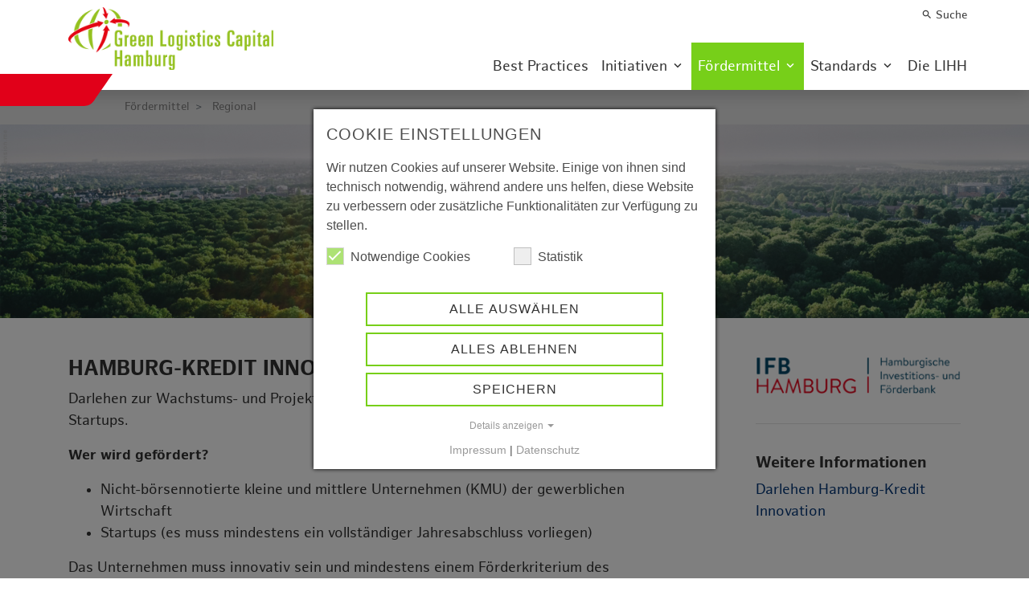

--- FILE ---
content_type: text/html; charset=utf-8
request_url: https://www.greenlogisticscapital.hamburg/foerdermittel/regional/hamburg-kredit-innovation
body_size: 6306
content:
<!DOCTYPE html>
<html lang="en-US">
<head>

<meta charset="utf-8">
<!-- 
	This website is powered by TYPO3 - inspiring people to share!
	TYPO3 is a free open source Content Management Framework initially created by Kasper Skaarhoj and licensed under GNU/GPL.
	TYPO3 is copyright 1998-2026 of Kasper Skaarhoj. Extensions are copyright of their respective owners.
	Information and contribution at https://typo3.org/
-->



<title>Hamburg-Kredit Innovation | Logistik-Initiative Hamburg</title>
<meta http-equiv="x-ua-compatible" content="IE=edge" />
<meta name="generator" content="TYPO3 CMS" />
<meta name="viewport" content="width=device-width, initial-scale=1, shrink-to-fit=no" />
<meta name="robots" content="index, follow" />
<meta name="twitter:card" content="summary" />
<meta name="format-detection" content="telephone=no" />


<link rel="stylesheet" type="text/css" href="/typo3temp/assets/compressed/merged-c03116e22f759d17cf968811bb756995-447186d953573e905ee3e4848143ecbd.css.gzip?1756285599" media="all">




<script src="/typo3temp/assets/compressed/merged-088c2ffda4dce98af4b2f2c19b86ac29-a647633c461708d14e379c9869d7a639.js.gzip?1756287526" type="text/javascript"></script>
<script src="/typo3temp/assets/compressed/customCkeditor-9eb2d4df947090a25479866756f47eb9.js.gzip?1593097852" type="text/javascript" defer="defer"></script>
<script src="/typo3temp/assets/compressed/ckeditor-0318c8b0b2a7a7fb9f039bcfd4805ede.js.gzip?1593097094" type="text/javascript" defer="defer"></script>
<script src="/typo3temp/assets/compressed/script-232bc934ee5176245b0efb06fad9e392.js.gzip?1593440080" type="text/javascript" defer="defer"></script>



<link rel="icon" type="image/png" href="/typo3conf/sites/greenlogisticscapital/images/favicon.ico" />
<link rel="canonical" href="https://www.greenlogisticscapital.hamburg/foerdermittel/regional/hamburg-kredit-innovation"/>


<script data-ignore="1">const cookieConsentConfiguration = JSON.parse('{"cookieName":"cookie_consent","expiryDays":365,"hideOnInit":false,"pushConsentToTagManager":false,"lazyloading":false,"lazyloadingTimeout":120,"containerId":"cookie-consent"}');</script>
</head>
<body id="p651" class="d-flex flex-column min-vh-100">


	<header class="fixed-top bg-white shadow">
		<div class="container">
			<div class="row">
				<div class="col-5 col-lg-3 col-xxl-3 d-flex pt-2 pb-4 py-xxxl-0 align-items-center">
					
<div id="logo">
	<a href="/">
		<img class="img-fluid" src="/typo3conf/sites/greenlogisticscapital/images/logo_greenlogisticscapital.png" />
	</a>
</div>

				</div>

				<div class="col-7 col-lg-9 col-xxl-9 d-flex d-xl-block justify-content-end align-items-center">
					<div class="d-none d-xl-flex justify-content-end mb-3">
						
<div id="menuHeader">
	<ul class="nav mx-n3">
		<li class="nav-item">
			<a class="nav-link" href="/suche">
				<i class="material-icons align-top pr-1">search</i>Suche
			</a>
		</li>
	</ul>
</div>

					</div>

					
<div id="toggleMenu" class="btn btn-primary rounded-circle btn-lg d-xl-none" data-toggle="collapse">
	<button class="hamburger hamburger--3dx" type="button">
	  	<span class="hamburger-box">
	 			<span class="hamburger-inner"></span>
	  	</span>
	</button>
</div>

<nav class="navbar navbar-expand-xl p-0 m-0">
	<div class="collapse navbar-collapse justify-content-end" id="navbarNav">

		<div id="menuMain">
			<ul class="nav mx-n3">
				
					
							<li class="nav-item">
								<a href="/best-practices" class="nav-link py-3">Best Practices</a>
							</li>
						
				
					
							<li class="nav-item dropdown">
								<a href="/initiativen/regional" class="nav-link py-3 dropdown-toggle" data-display="static">Initiativen</a>

								<ul class="dropdown-menu shadow px-0 pt-5 pb-0 mt-0">

									
										
												<li>
													<a href="/initiativen/regional" class="dropdown-item px-3 py-2">Regional</a>
												</li>
											
									
										
												<li>
													<a href="/initiativen/national" class="dropdown-item px-3 py-2">National</a>
												</li>
											
									
										
												<li>
													<a href="/initiativen/international" class="dropdown-item px-3 py-2">International</a>
												</li>
											
									

								</ul>
							</li>
						
				
					
							<li class="nav-item dropdown active">
								<a href="/foerdermittel/regional" class="nav-link py-3 dropdown-toggle" data-display="static">Fördermittel</a>

								<ul class="dropdown-menu shadow px-0 pt-5 pb-0 mt-0">

									
										
												<li>
													<a href="/foerdermittel/regional" class="dropdown-item px-3 py-2">Regional</a>
												</li>
											
									
										
												<li>
													<a href="/foerdermittel/national" class="dropdown-item px-3 py-2">National</a>
												</li>
											
									
										
												<li>
													<a href="/foerdermittel/international" class="dropdown-item px-3 py-2">International</a>
												</li>
											
									

								</ul>
							</li>
						
				
					
							<li class="nav-item dropdown">
								<a href="/standards/umwelt-und-energie" class="nav-link py-3 dropdown-toggle" data-display="static">Standards</a>

								<ul class="dropdown-menu shadow px-0 pt-5 pb-0 mt-0 dropdown-menu-lg-right">

									
										
												<li>
													<a href="/standards/umwelt-und-energie" class="dropdown-item px-3 py-2">Umwelt und Energie</a>
												</li>
											
									
										
												<li>
													<a href="/standards/corporate-governance" class="dropdown-item px-3 py-2">Corporate Governance</a>
												</li>
											
									
										
												<li>
													<a href="/standards/mensch-arbeit-soziales" class="dropdown-item px-3 py-2">Mensch, Arbeit &amp; Soziales</a>
												</li>
											
									

								</ul>
							</li>
						
				
					
							<li class="nav-item">
								<a href="/die-lihh" class="nav-link py-3">Die LIHH</a>
							</li>
						
				
			</ul>
		</div>
		<nav id="menuMainPhone">
			<ul>
				
					
							<li class="">
								<a href="/best-practices">Best Practices</a>
							</li>
						
				
					
							<li class="">
								<a href="/initiativen/regional">Initiativen</a>

								<ul>

									
										
												<li class="">
													<a href="/initiativen/regional">Regional</a>
												</li>
											
									
										
												<li class="">
													<a href="/initiativen/national">National</a>
												</li>
											
									
										
												<li class="">
													<a href="/initiativen/international">International</a>
												</li>
											
									

								</ul>
							</li>
						
				
					
							<li class="mm-selected">
								<a href="/foerdermittel/regional">Fördermittel</a>

								<ul>

									
										
												<li class="mm-selected">
													<a href="/foerdermittel/regional">Regional</a>
												</li>
											
									
										
												<li class="">
													<a href="/foerdermittel/national">National</a>
												</li>
											
									
										
												<li class="">
													<a href="/foerdermittel/international">International</a>
												</li>
											
									

								</ul>
							</li>
						
				
					
							<li class="">
								<a href="/standards/umwelt-und-energie">Standards</a>

								<ul>

									
										
												<li class="">
													<a href="/standards/umwelt-und-energie">Umwelt und Energie</a>
												</li>
											
									
										
												<li class="">
													<a href="/standards/corporate-governance">Corporate Governance</a>
												</li>
											
									
										
												<li class="">
													<a href="/standards/mensch-arbeit-soziales">Mensch, Arbeit &amp; Soziales</a>
												</li>
											
									

								</ul>
							</li>
						
				
					
							<li class="">
								<a href="/die-lihh">Die LIHH</a>
							</li>
						
				
			</ul>
		</nav>

	</div>
</nav>


				</div>
			</div>
		</div>
	</header>
	<div id="sidebar">
		

		

	</div>

	<div id="sidebarPhone" class="dl-lg-none">

	</div>

	<main>
		<!--TYPO3SEARCH_begin-->
		

	<div id="breadcrumb" class="bg-dark d-none d-md-block">
		<nav class="container">
			<ol class="breadcrumb bg-transparent px-0 m-0">
				
					<li class="breadcrumb-item">
						
								<a href="/foerdermittel/regional">Fördermittel</a>
							
					</li>
				
					<li class="breadcrumb-item">
						
								Regional
							
					</li>
				
			</ol>
		</nav>
	</div>



		<div class="position-relative">
			
					
	<div id="headimage" class="center-crop-img">
		
				
						



	
	
	

	

	

	<div class="d-inline-block align-top position-relative overflow-hidden mw-100">
		<div class="placeholder" style="width: 1920px; padding-bottom: 18.802083333333%"></div>

		<img
			src="/typo3conf/sites/default/images/blank.gif"
			alt="Nachhaltigkeit"
			title=""
			class="img-fluid position-absolute lazyload"
			width="1920px"
			style="top: 0;"
			data-sizes="auto"
			data-expand="250"
			data-src="/fileadmin/user_upload/header/Nachhaltigkeit.png"
			data-srcset="/fileadmin/_processed_/e/6/csm_Nachhaltigkeit_b4f0b1607d.png 540w,/fileadmin/_processed_/e/6/csm_Nachhaltigkeit_43b83934f8.png 960w,/fileadmin/_processed_/e/6/csm_Nachhaltigkeit_265b64a34b.png 1140w,/fileadmin/_processed_/e/6/csm_Nachhaltigkeit_5137d8338d.png 1560w,/fileadmin/user_upload/header/Nachhaltigkeit.png 1920w"
		/>

		<noscript>
			<img src="/fileadmin/user_upload/header/Nachhaltigkeit.png" title="" alt="Nachhaltigkeit" />
		</noscript>
	</div>

	





					
			
	</div>	

				

			
				<div id="headline" class="position-absolute top-0 w-100 h-100 d-flex flex-column justify-content-center text-center align-items-center">
					
<div id="c3077" class="frame frame-default frame-type-header frame-layout-0"><header><h2 class="">
				Fördermittel - Regional
			</h2></header></div>


<div id="c3076" class="frame frame-default frame-type-header frame-layout-0"><header><h5 class="">
				Förderprogramme der IFB
			</h5></header></div>


				</div>
			
		</div>


<div id="content" class="my-3 my-md-5">
	<div class="container">
		<div class="row">
			<div class="col-lg-12">
				
			</div>
		</div>
		<div class="row">
			<div class="col-lg-8">
				
<div id="c3078" class="frame frame-default frame-type-text frame-layout-0"><header><h2 class="">
				Hamburg-Kredit Innovation
			</h2></header><p>Darlehen zur Wachstums- und Projektfinanzierung für innovative Unternehmen und Startups.</p><p><strong>Wer wird gefördert?</strong></p><ul><li>Nicht-börsennotierte kleine und mittlere Unternehmen (KMU) der gewerblichen Wirtschaft</li><li>Startups (es muss mindestens ein vollständiger Jahresabschluss vorliegen)</li></ul><p>Das Unternehmen muss innovativ sein und mindestens einem Förderkriterium des Europäischen Investitionsfonds (siehe Produktinformation) entsprechen.</p><p><strong>Was wird gefördert?</strong></p><ul><li>Investitionen</li><li>Betriebsmittel inkl. Warenlager</li></ul><p><strong>Wie sind die Förderkonditionen?</strong></p><ul><li>Bis zu 100 % der förderfähigen Kosten</li><li>Darlehen mindestens 25.000 € und höchstens 1,5 Mio. €</li><li>Auszahlung erfolgt zu 100 %</li><li>Darlehenslaufzeiten bis zu zehn Jahren bei mindestens einem Tilgungsfreijahr</li><li>Fester Zinssatz für die gesamte Darlehenslaufzeit, die aktuellen Zinssätze finden Sie in der Konditionsübersicht für den Hamburg-Kredit Innovation.</li></ul><p><strong>Was ist noch zu beachten?</strong></p><ul><li>Ihren Antrag stellen Sie bei ihrer Hausbank vor Beginn des Vorhabens.</li><li>Der Kredit ist banküblich zu besichern. Form und Umfang der Sicherheiten werden im Rahmen der Kreditverhandlungen zwischen den Finanzierungspartnern vereinbart.</li><li>Bei Investitionen muss der Investitionsort und bei Betriebsmitteln der Sitz des Unternehmens grundsätzlich in Hamburg sein.</li></ul></div>


			</div>
			
			<div class="pt-3 pt-lg-0 col-lg-3 offset-lg-1">
				
<div id="c3083" class="frame frame-default frame-type-image frame-layout-0 frame-space-after-small"><div class="ce-image ce-center ce-above"><div class="ce-gallery mw-100" data-ce-columns="1" data-ce-images="1"><div class="ce-outer"><div class="ce-inner"><div class="row"><div class="col-md-12"><figure class="figure mw-100 image"><div class="d-inline-block align-top position-relative overflow-hidden mw-100"><div class="placeholder" style="width: 1560px; padding-bottom: 18.45%"></div><img
			src="/typo3conf/sites/default/images/blank.gif"
			alt="Hamburgische_Investitions-_und_Foerderbank_logo"
			title=""
			class="img-fluid position-absolute lazyload"
			width="1560px"
			style="top: 0;"
			data-sizes="auto"
			data-expand="250"
			data-src="/fileadmin/_processed_/4/f/csm_Hamburgische_Investitions-_und_Foerderbank_logo.svg_10bcf31383.png"
			data-srcset="/fileadmin/_processed_/4/f/csm_Hamburgische_Investitions-_und_Foerderbank_logo.svg_678022a89a.png 540w,/fileadmin/_processed_/4/f/csm_Hamburgische_Investitions-_und_Foerderbank_logo.svg_bfaf4f9b25.png 960w,/fileadmin/_processed_/4/f/csm_Hamburgische_Investitions-_und_Foerderbank_logo.svg_9b22fae315.png 1332w,/fileadmin/_processed_/4/f/csm_Hamburgische_Investitions-_und_Foerderbank_logo.svg_10bcf31383.png 1560w"
		/><noscript><img src="/fileadmin/_processed_/4/f/csm_Hamburgische_Investitions-_und_Foerderbank_logo.svg_10bcf31383.png" title="" alt="Hamburgische_Investitions-_und_Foerderbank_logo" /></noscript></div></figure></div></div></div></div></div></div></div>


<div id="c3080" class="frame frame-default frame-type-div frame-layout-0"><hr class="ce-div" /></div>


<div id="c3079" class="frame frame-default frame-type-text frame-layout-0 frame-space-before-small"><h5><strong>Weitere Informationen</strong></h5><p><a href="https://www.ifbhh.de/programme/gruender-and-unternehmen/energie-und-ressourcen-einsparen-gu/ressourcenschonende-produkte-entwickeln/hamburg-kredit-innovation" target="_blank">Darlehen Hamburg-Kredit Innovation</a></p><p>&nbsp;</p></div>


			</div>
		</div>
		<div class="row">
			<div class="col-lg-12">
				
			</div>
		</div>
	</div>
</div>

	<!--TYPO3SEARCH_end-->
	</main>

	<footer class="text-dark py-5 mt-auto">
		<div class="container">
			<div id="footer">
				<div class="row mb-4">
					<div class="col">
						
	<img class="img-fluid" src="/typo3conf/sites/default/images/logo_lihh2.png">

					</div>
				</div>

				<div class="row">
					<div class="col-lg-3 mb-md-5 mb-lg-0">
						
<div id="contactFooter">
	<p><span class="text-white font-weight-bold">Logistik-Initiative Hamburg Management GmbH</span><br>
	Wexstraße 7<br>
	20355 Hamburg<br><br>
	Fon +49 40 2270 19-83<br>
	Mail <a href="javascript:linkTo_UnCryptMailto(%27jxfiql7fkclXexjyrod%3Aildfpqfh%2Bkbq%27);">info&#x40;hamburg-logistik&#x2E;net</a></p>
</div>


					</div>
					<div class="col-lg-6 mb-md-5 mb-lg-0">
						
<div id="menuFooter">
	<div class="row">
		
	</div>
</div>

					</div>
					<div class="col-lg-3">
						
	<div id="socialsFooter" class="mt-2 mt-md-0">
		<div class="text-white font-weight-bold pb-2">Folgen Sie uns</div>
		<div class="mx-n2">
			<a href="https://www.linkedin.com/company/logistik-initiative-hamburg/" target="_blank" class="px-2">
				<img class="img-fluid pt-2 rounded-circle" width="50" src="/typo3conf/sites/default/images/icon_linkedin_red.png">
			</a>
			<a href="https://www.instagram.com/the_lihh/" target="_blank" class="px-2">
				<img class="img-fluid pt-2 rounded-circle" width="50" src="/typo3conf/sites/default/images/icon_instagram_red.png">
			</a>
		</div>
	</div>


					</div>
				</div>
			</div>
			<div id="socket" class="border-top border-white  mt-4 pt-4 mt-md-5 pt-md-5">
				<div class="row">
					<div class="col-12 col-md-8">
						
<div id="menuSocket" class="mb-2">
	<ul class="nav ml-n1 ml-xl-n3 flex-column flex-md-row">
		
			<li class="nav-item">
				<a href="https://www.hamburg-logistik.net/impressum/" target="_blank" class="nav-link py-0">Impressum</a>
			</li>
		
			<li class="nav-item">
				<a href="https://www.hamburg-logistik.net/datenschutz/" target="_blank" class="nav-link py-0">Datenschutz</a>
			</li>
		

		<li class="nav-item">
			<a href="#" class="nav-link py-0" onclick="javascript:document.getElementById('cookie-consent').style.display = 'block'; return false;">Cookies</a>
		</li>
	</ul>
</div>

						
						
<div id="copyright">
	<p>© Copyright 2026 Logistik-Initiative Hamburg Management GmbH</p>
</div>

					</div>
					<div class="col-12 col-md-4 mb-md-5 mb-lg-0">
						
<div id="certificates" class="text-center">
	<div class="row justify-content-end">
		<div class="col-6 pb-2 pb-md-0 col-md-6">
			<img height="200" src="/typo3conf/sites/greenlogisticscapital/images/zertifikat_umweltpartnerschaft.png">
		</div>
	</div>
</div>

					</div>
				</div>
			</div>
		</div>
	</footer>
<script src="/typo3temp/assets/compressed/merged-cc35f5365bc19445df4824deec5ae4fe-e0bbe1d696414cf04bc48a151501dca3.js.gzip?1666609720" type="text/javascript"></script>






  <div id="cookie-consent" class="cookie-consent-container" style="display: none;">
    <div class="consent-modal">
    
      <strong class="cookie-headline">Cookie Einstellungen</strong>
    
    <div class="hint"><p>Wir nutzen Cookies auf unserer Website. Einige von ihnen sind technisch notwendig, während andere uns helfen, diese Website zu verbessern oder zusätzliche Funktionalitäten zur Verfügung zu stellen.</p></div>

    

  <form autocomplete="off" action="/?tx_mindshapecookieconsent_consent%5Baction%5D=consent&amp;tx_mindshapecookieconsent_consent%5Bcontroller%5D=Consent&amp;type=8641&amp;cHash=454a7bf4354e770259d969041797532f" method="post">
<div>
<input type="hidden" name="tx_mindshapecookieconsent_consent[__referrer][@extension]" value="" />
<input type="hidden" name="tx_mindshapecookieconsent_consent[__referrer][@controller]" value="Standard" />
<input type="hidden" name="tx_mindshapecookieconsent_consent[__referrer][@action]" value="consent/Modal" />
<input type="hidden" name="tx_mindshapecookieconsent_consent[__referrer][arguments]" value="YTowOnt9d1faf7ca3939fee48580fbeedf028fd99191c616" />
<input type="hidden" name="tx_mindshapecookieconsent_consent[__referrer][@request]" value="a:3:{s:10:&quot;@extension&quot;;N;s:11:&quot;@controller&quot;;s:8:&quot;Standard&quot;;s:7:&quot;@action&quot;;s:13:&quot;consent/Modal&quot;;}7d617881fb311de41e42c07ee3c840fe9002ecc2" />
<input type="hidden" name="tx_mindshapecookieconsent_consent[__trustedProperties]" value="a:1:{s:7:&quot;consent&quot;;a:4:{s:13:&quot;isAjaxRequest&quot;;i:1;s:10:&quot;currentUrl&quot;;i:1;s:9:&quot;selectAll&quot;;i:1;s:13:&quot;cookieOptions&quot;;a:1:{i:0;i:1;}}}d77bda1eb5eb9013b841b3f310308f56757d915b" />
</div>


    <input class="is-ajax" type="hidden" name="tx_mindshapecookieconsent_consent[consent][isAjaxRequest]" value="0" />
    <input type="hidden" name="tx_mindshapecookieconsent_consent[consent][currentUrl]" value="https://www.greenlogisticscapital.hamburg/foerdermittel/regional/hamburg-kredit-innovation" />

    

    <ul class="options">
      <li>
        <label for="modal-option-necessary" class="label">
          <input id="modal-option-necessary" class="option-necessary" type="checkbox" checked disabled>
          Notwendige Cookies
          <span class="checkmark"></span>
        </label>
      </li>
      
        
          <li>
            <label for="modal-option-7" class="label">
              <input id="modal-option-7" class="option" type="checkbox" value="7">
              Statistik
              <span class="checkmark"></span>
            </label>
          </li>
        
      
    </ul>

  

    <div class="buttons text-center">
      
        <button class="select-all btn btn--secondary mb-2 border-primary text-body" type="submit" name="tx_mindshapecookieconsent_consent[consent][selectAll]" value="1">
          Alle auswählen
        </button>
      

      <button class="deny-all btn btn--secondary mb-2 border-primary text-body" type="submit" name="tx_mindshapecookieconsent_consent[consent][selectAll]" value="0">
        Alles ablehnen
      </button>

      <button class="save btn btn--secondary border-primary text-body" type="submit" name="tx_mindshapecookieconsent_consent[consent][selectAll]" value="0">
        Speichern
      </button>
    </div>

    <a href="#" class="show-details text-center">
      <span class="more">Details anzeigen</span>
      <span class="less">Details ausblenden</span>
    </a>

    <div class="details">
      <div class="detail">
        <div class="option-wrapper">
          <strong class="option-headline">Notwendige Cookies</strong>
          <p>Notwendige Cookies ermöglichen grundlegende Funktionen und sind für die einwandfreie Funktion der Website erforderlich.</p>

          <div class="necessary-cookieoptions">
            
              <div class="option-detail-wrapper">
                <div class="option-detail cookie-option">
                  <label for="modal-cookieoption-7" class="label">
                    <input id="modal-cookieoption-7" type="checkbox" checked disabled>
                    Einverständnis-Cookie
                    <span class="checkmark"></span>
                  </label>
                </div>
                

    
      <div class="option-detail option-name">
        <strong class="option-title">Name:</strong>
        <span class="option-value">cookie_consent</span>
      </div>
    
    
    
      <div class="option-detail option-purpose">
        <strong class="option-title">Zweck:</strong>
        <span class="option-value">Dieser Cookie speichert die ausgewählten Einverständnis-Optionen des Benutzers</span>
      </div>
    
    
      <div class="option-detail option-duration">
        <strong class="option-title">Cookie Laufzeit:</strong>
        <span class="option-value">1 year</span>
      </div>
    

  
              </div>
            
          </div>
        </div>
        
          
            <div class="option-wrapper">
              <strong class="option-headline">Statistik</strong>
              <p>Statistik Cookies erfassen Informationen anonym. Diese Informationen helfen uns zu verstehen, wie unsere Besucher unsere Website nutzen.</p>

              <div class="cookieoptions" data-parent="#modal-option-7">
                
                  <div class="option-detail-wrapper">
                    <div class="option-detail cookie-option">
                      <label for="modal-cookieoption-matomo" class="label">
                        <input type="hidden" name="tx_mindshapecookieconsent_consent[consent][cookieOptions]" value="" /><input data-identifier="matomo" id="modal-cookieoption-matomo" type="checkbox" name="tx_mindshapecookieconsent_consent[consent][cookieOptions][]" value="21" />
                        Matomo
                        <span class="checkmark"></span>
                      </label>
                    </div>
                    

    
    
    
    

  
                  </div>
                
              </div>
            </div>
          
        

      </div>
    </div>

  </form>

  

  





    <small class="footer-links text-center">
      <a href="/impressum" target="_blank">Impressum</a>&nbsp;|&nbsp;<a href="/datenschutz" target="_blank">Datenschutz</a>
    </small>


  </div>
  </div>



</body>
</html>

--- FILE ---
content_type: text/javascript; charset=utf-8
request_url: https://www.greenlogisticscapital.hamburg/typo3temp/assets/compressed/merged-cc35f5365bc19445df4824deec5ae4fe-e0bbe1d696414cf04bc48a151501dca3.js.gzip?1666609720
body_size: 4141
content:

'use strict';

(function () {
  // Polyfill for IE missing custom javascript events ---------------------------------------------
  // (see: https://developer.mozilla.org/en-US/docs/Web/API/CustomEvent/CustomEvent#Polyfill) -----
  if (typeof window.CustomEvent === 'function') return false;

  function CustomEvent(event, params) {
    let customEvent = document.createEvent('CustomEvent');

    params = params || { bubbles: false, cancelable: false, detail: null };
    customEvent.initCustomEvent(event, params.bubbles, params.cancelable, params.detail);

    return customEvent;
  }

  window.CustomEvent = CustomEvent;
  //-----------------------------------------------------------------------------------------------

  // Polyfill for IE not supporting forEach on nodelists
  if (typeof NodeList.prototype.forEach === 'undefined') {
    NodeList.prototype.forEach = Array.prototype.forEach;
  }
  //-----------------------------------------------------------------------------------------------

  // Polyfill for closest selector ----------------------------------------------------------------
  // (see: https://developer.mozilla.org/en-US/docs/Web/API/Element/closest#Polyfill) -------------
  if (!Element.prototype.matches) {
    Element.prototype.matches =
      Element.prototype.msMatchesSelector ||
      Element.prototype.webkitMatchesSelector;
  }

  if (!Element.prototype.closest) {
    Element.prototype.closest = function (selector) {
      let element = this;

      do {
        if (Element.prototype.matches.call(element, selector)) {
          return element;
        }

        element = element.parentElement || element.parentNode;
      } while (element !== null && element.nodeType === 1);

      return null;
    };
  }
  //-----------------------------------------------------------------------------------------------
})();

(function (cookieConsentConfiguration) {
  const _cookieConsent = {

    cookieName: 'cookie_consent',
    settingsClass: '',
    openButtonClass: 'cookie-consent-open',
    detailsOpenContainerSelector: '.detail, .show-details, .consent-modal',
    consentVariableName: 'cookieConsent',
    containerDisplayStyle: 'block',
    expiryDays: 365,
    modalContainer: null,
    modalForm: null,
    saveButton: null,
    selectAllButton: null,
    isSelectAll: false,
    hideOnInit: false,
    pushConsentToTagManager: false,
    lazyloading: false,
    lazyloadingTimeout: 120000,
    lazyloadingEvents: ['mousedown', 'mousemove', 'keydown', 'scroll', 'touchstart'],
    consentButtons: [],
    consentScripts: [],

    /**
     * @param {object} configuration
     */
    init: function (configuration) {
      const that = this;
      this.cookieName = 'cookieName' in configuration ? configuration.cookieName : this.cookieName;
      this.openButtonClass = 'openButtonClass' in configuration ? configuration.openButtonClass : this.openButtonClass;
      this.expiryDays = 'expiryDays' in configuration ? parseInt(configuration.expiryDays) : this.expiryDays;
      this.hideOnInit = 'hideOnInit' in configuration ? Boolean(configuration.hideOnInit) : this.hideOnInit;
      this.pushConsentToTagManager = 'pushConsentToTagManager' in configuration ? Boolean(configuration.pushConsentToTagManager) : false;
      this.lazyloading = 'lazyloading' in configuration ? Boolean(configuration.lazyloading) : this.lazyloading;
      this.lazyloadingTimeout = 'lazyloadingTimeout' in configuration ? parseInt(configuration.lazyloadingTimeout) * 1000 : this.lazyloadingTimeout;

      this.updateConsentButtons();

      window[this.consentVariableName] = { consent: false, options: [] };
      window.cookieConsentModalToggle = function () {
        that.modalContainer.style.display = 'none' === that.modalContainer.style.display
          ? that.containerDisplayStyle
          : 'none';
      };

      if ('containerId' in configuration) {
        try {
          this.modalContainer = document.querySelector('#' + configuration.containerId);
        } catch (exception) {
          throw new Error('invalid container selector');
        }
      }

      if (null !== this.modalContainer) {
        this.saveButton = this.modalContainer.querySelector('button.save, input.save');
        this.selectAllButton = this.modalContainer.querySelector('button.select-all, input.select-all');

        this.registerButtonEvents(this.modalContainer);
        this.modalForm = this.modalContainer.querySelector('form');
      }

      if (true === this.hasCookie()) {
        this.consentEventDispatch();
      } else if (false === this.hideOnInit && false === this.lazyloading) {
        this.openModal(this.modalContainer);
      } else if (true === this.lazyloading) {
        this.lazyOpenModal(this.modalContainer);
      }

      document.querySelectorAll('.' + this.openButtonClass).forEach(function (openButton) {
        openButton.addEventListener('click', function (event) {
          event.preventDefault();
          that.modalContainer.style.display = that.containerDisplayStyle;
        });
      });

      this.consentButtons.forEach(function (acceptButton) {
        acceptButton.addEventListener('click', function () {
          let cookie = that.getCookie();
          let cookieOpions = null !== cookie ? cookie.options : [];

          cookieOpions.push(this.getAttribute('data-identifier'));

          that.setConsentCookie(cookieOpions);
          that.replaceConsentButtons(this.getAttribute('data-identifier'));
        });
      });

      this.modalForm.querySelectorAll('.option').forEach(function (optionCheckbox) {
        optionCheckbox.addEventListener('change', function () {
          const parentOptionCheckbox = this;
          const cookieOptionsList = that.modalForm.querySelector('.cookieoptions[data-parent="#' + this.id + '"]');

          cookieOptionsList.querySelectorAll('input[type="checkbox"]').forEach(function (cookieOptionCheckbox) {
            cookieOptionCheckbox.checked = parentOptionCheckbox.checked;
          });

          that.updateParentOptionState(cookieOptionsList);
        });
      });

      this.modalForm.querySelectorAll('.cookieoptions input[type="checkbox"]').forEach(function (cookieOptionCheckbox) {
        cookieOptionCheckbox.addEventListener('change', function () {
          const cookieOptionsList = this.closest('.cookieoptions');

          if (cookieOptionsList instanceof Element) {
            that.updateParentOptionState(cookieOptionsList);
          }
        });
      });
    },

    /**
     * @param {HTMLElement} container
     */
    lazyOpenModal: function (container) {
      const that = this;
      let lazyloadingTimeout = null;

      if (0 < this.lazyloadingTimeout) {
        lazyloadingTimeout = setTimeout(function () {that.openModal(container);}, this.lazyloadingTimeout);
      }

      const interactionEventListener = function () {
        that.openModal(container);
        clearTimeout(lazyloadingTimeout);
        that.lazyloadingEvents.forEach(function (eventName) {
          document.removeEventListener(eventName, interactionEventListener);
        });
      };

      this.lazyloadingEvents.forEach(function (eventName) {
        document.addEventListener(eventName, interactionEventListener);
      });
    },

    updateConsentButtons: function () {
      this.consentButtons = document.querySelectorAll('.cookie-consent-replacement .accept');
    },

    /**
     * @param {string} cookieOption
     */
    replaceConsentButtons: function (cookieOption) {
      const that = this;

      this.consentButtons.forEach(function (acceptButton) {
        const consentReplacement = acceptButton.closest('.cookie-consent-replacement');
        const textArea = document.createElement('textarea');
        const replacement = document.createElement('div');

        if (cookieOption === acceptButton.getAttribute('data-identifier')) {
          textArea.innerHTML = consentReplacement.getAttribute('data-replacement');
          replacement.innerHTML = textArea.innerText;

          consentReplacement.parentNode.replaceChild(replacement, consentReplacement);

          that.updateConsentButtons();
        }

        if (true === consentReplacement.hasAttribute('data-scripts')) {
          const scripts = JSON.parse(consentReplacement.getAttribute('data-scripts'));

          for (let key in scripts) {
            let async = false;
            let defer = false;
            let src = undefined;
            let eventName = undefined;

            if (typeof key === 'string') {
              eventName = key;
            }

            if (typeof scripts[key] === 'string') {
              src = scripts[key];
            } else {
              src = scripts[key]['src'];
              async = scripts[key]['async'];
              defer = scripts[key]['defer'];
            }

            if (-1 === that.consentScripts.indexOf(src)) {
              that.consentScripts.push(src);
              that.addScript(src, async, defer, eventName);
            }
          }
        }
      });
    },

    /**
     * @param {string} src
     * @param {boolean} async
     * @param {boolean} defer
     * @param {string} eventName
     */
    addScript: function (src, async, defer, eventName) {
      const script = document.createElement('script');

      script.async = async;
      script.defer = defer;

      if (typeof eventName === 'string') {
        script.onload = script.onreadystatechange = function (_, isAbort) {
          if (isAbort || !this.readyState || /loaded|complete/.test(this.readyState)) {
            this.onload = null;
            this.onreadystatechange = null;

            if (!isAbort) {
              window.dispatchEvent(new CustomEvent(eventName));
            }
          }
        };
      }

      script.src = src;
      document.body.appendChild(script);
    },

    /**
     * @param {HTMLElement} container
     */
    registerButtonEvents: function (container) {
      const that = this;
      const showDetailsButton = container.querySelector('.show-details');

      if (null !== this.selectAllButton) {
        this.selectAllButton.addEventListener('click', function (event) {
          that.isSelectAll = true;
          that.toggleFormDisabledState(true);

          that.modalForm.querySelectorAll('input[type="checkbox"]').forEach(function (checkbox) {
            checkbox.checked = true;
          });

          // Workaround for older edge versions not supporting URLSearchParams
          if (typeof URLSearchParams === 'undefined') {
            that.fallbackSubmitForm();
            return;
          } else {
            event.preventDefault();
          }

          that.submitForm();
        });
      }

      if (null !== this.saveButton) {
        this.saveButton.addEventListener('click', function (event) {
          // Workaround for older edge versions not supporting URLSearchParams
          if (typeof URLSearchParams === 'undefined') {
            that.fallbackSubmitForm();
            return;
          } else {
            event.preventDefault();
          }

          that.toggleFormDisabledState(true);
          that.submitForm();
        });
      }

      if (null !== showDetailsButton) {
        showDetailsButton.addEventListener('click', function (event) {
          event.preventDefault();
          that.toggleModalDetails(container);
        });
      }
    },

    /**
     * @param {HTMLElement} container
     */
    toggleModalDetails: function (container) {
      container.querySelectorAll(this.detailsOpenContainerSelector).forEach(function (element) {
        element.classList.toggle('open');
      });
    },

    /**
     * @param {HTMLElement} container
     */
    openModalDetails: function (container) {
      container.querySelectorAll(this.detailsOpenContainerSelector).forEach(function (element) {
        element.classList.add('open');
      });
    },

    /**
     * @param {HTMLElement} container
     */
    closeModalDetails: function (container) {
      container.querySelectorAll(this.detailsOpenContainerSelector).forEach(function (element) {
        element.classList.remove('open');
      });
    },

    /**
     * @returns {boolean}
     */
    hasCookie: function () {
      return null !== this.getCookie()
        && this.getCookie() instanceof Object
        && true === this.getCookie()['consent'];
    },

    /**
     * @returns {object|null}
     */
    getCookie: function () {
      const cookie = document.cookie.match('(^|[^;]+)\\s*' + this.cookieName + '\\s*=\\s*([^;]+)');
      const consent = null !== cookie ? JSON.parse(decodeURIComponent(cookie.pop())) : null;

      if (null !== consent) {
        consent['hasOption'] = function (identifier) {
          return 0 <= this.options.indexOf(identifier);
        };
      }

      return consent;
    },

    submitForm: function () {
      const that = this;

      this.setXhrSubmit(this.modalForm, true);

      setTimeout(function () {
        that.closeModal(that.modalContainer);
      }, 200);

      try {
        const formData = new FormData();

        this.modalForm.querySelectorAll('input').forEach(function (input) {
          if ('checkbox' !== input.type || true === input.checked) {
            formData.append(input.name, input.value);
          }
        });

        const parameters = new URLSearchParams();
        const formDataEntries = formData.entries();
        let formDataEntry = formDataEntries.next();

        while (false === formDataEntry.done) {
          parameters.append(formDataEntry.value[0], formDataEntry.value[1]);
          formDataEntry = formDataEntries.next();
        }

        if (true === this.isSelectAll) {
          parameters.append(this.modalForm.querySelector('.select-all').getAttribute('name'), '1');
        }

        fetch(
          this.modalForm.getAttribute('action'),
          {
            method: 'POST',
            headers: { 'Content-Type': 'application/x-www-form-urlencoded' },
            body: parameters
          }
        ).then(function (response) {
          if (200 !== response.status) {
            throw new Error('xhr request failed: ' + response.status + ' - reason: "' + response.statusText + '"');
          }

          that.isSelectAll = false;
          that.toggleFormDisabledState(false);
        }).catch(function (error) {
          that.toggleFormDisabledState(false);
          console.error(error);
        });
      } catch (error) {
        that.toggleFormDisabledState(false);
        console.error(error);
      }

      this.setConsentCookie();
    },

    fallbackSubmitForm: function () {
      this.setXhrSubmit(this.modalForm, false);

      if (true === this.isSelectAll) {
        const input = document.createElement('input');

        input.type = 'hidden';
        input.name = this.modalForm.querySelector('.select-all').getAttribute('name');
        input.value = '1';

        this.modalForm.appendChild(input);
      }

      this.setConsentCookie();
    },

    /**
     * @param {array} [cookieOptions]
     */
    setConsentCookie: function (cookieOptions) {
      const that = this;
      const expiryDate = new Date();

      expiryDate.setDate(expiryDate.getDate() + this.expiryDays);

      if (false === Array.isArray(cookieOptions)) {
        cookieOptions = [];

        this.modalForm.querySelectorAll('input[type="checkbox"]').forEach(function (checkbox) {
          if (true === checkbox.checked && null !== checkbox.getAttribute('data-identifier')) {
            cookieOptions.push(checkbox.getAttribute('data-identifier'));
          }
        });
      }

      if (
        true === this.pushConsentToTagManager &&
        window.dataLayer instanceof Object &&
        window.dataLayer.push instanceof Function
      ) {
        window.dataLayer.push({
          'event': 'cookieConsent',
          'options': cookieOptions
        });
      }

      document.cookie = that.cookieName
        + '='
        + encodeURI(JSON.stringify({
          consent: true,
          options: cookieOptions
        }))
        + ';expires='
        + expiryDate.toUTCString()
        + ';samesite=strict'
        + ';path=/';

      this.consentEventDispatch();
    },

    /**
     * @param {HTMLElement} form
     * @param {boolean} enable
     */
    setXhrSubmit: function (form, enable) {
      if (null !== form) {
        form.querySelector('.is-ajax').value = true === enable ? 1 : 0;
      }
    },

    /**
     * @param {boolean} state
     */
    toggleFormDisabledState: function (state) {
      if (null !== this.selectAllButton) {
        this.selectAllButton.disabled = state;
      }

      this.saveButton.disabled = state;

      this.modalForm.querySelectorAll('input[type="checkbox"]:not(.option-necessary)').forEach(function (checkbox) {
        checkbox.disabled = state;
      });
    },

    /**
     * @param {HTMLElement} container
     * @return {boolean}
     */
    isModalOpen: function (container) {
      return container.style.display === this.containerDisplayStyle;
    },

    /**
     * @param {HTMLElement} container
     */
    openModal: function (container) {
      container.style.display = this.containerDisplayStyle;
      this.closeModalDetails(container);
    },

    /**
     * @param {HTMLElement} container
     */
    closeModal: function (container) {
      container.style.display = 'none';
      this.closeModalDetails(container);
    },

    consentEventDispatch: function () {
      const that = this;

      if (false === this.hasCookie()) {
        throw new Error('Can\'t do event dispatch if the necessary cookie hasn\'t been set');
      }

      window[this.consentVariableName] = this.getCookie();

      window.dispatchEvent(
        new CustomEvent('cookieConsent', { detail: this.getCookie() })
      );

      this.modalForm.querySelectorAll('input[type="checkbox"]').forEach(function (checkbox) {
        if (true === that.getCookie().hasOption(checkbox.getAttribute('data-identifier'))) {
          checkbox.checked = true;
        }
      });

      this.modalForm.querySelectorAll('.cookieoptions').forEach(function (cookieOptionsList) {
        that.updateParentOptionState(cookieOptionsList);
      });

      this.getCookie().options.forEach(function (cookieOption) {
        that.replaceConsentButtons(cookieOption);
      });
    },

    /**
     * @param {object} cookieOptionsList
     */
    updateParentOptionState: function (cookieOptionsList) {
      const parentCheckbox = this.modalForm.querySelector(cookieOptionsList.getAttribute('data-parent'));
      const parentCheckboxLabel = parentCheckbox.closest('.label');
      const checkboxes = cookieOptionsList.querySelectorAll('input[type="checkbox"]');
      const checkedCheckboxes = cookieOptionsList.querySelectorAll('input[type="checkbox"]:checked');

      if (0 === checkedCheckboxes.length) {
        parentCheckboxLabel.classList.remove('partially-checked');
        parentCheckbox.checked = false;
      } else if (checkboxes.length === checkedCheckboxes.length) {
        parentCheckboxLabel.classList.remove('partially-checked');
        parentCheckbox.checked = true;
      } else {
        parentCheckboxLabel.classList.add('partially-checked');
        parentCheckbox.checked = false;
      }
    }
  };

  document.addEventListener('DOMContentLoaded', function () {
    try {
      _cookieConsent.init(cookieConsentConfiguration);
    } catch (exception) {
      console.error('Cookie Consent: ' + exception);
    }
  });

})(typeof cookieConsentConfiguration === 'object' ? cookieConsentConfiguration : {});

// Example
// window.addEventListener('cookieConsent', function (event) {
//   console.debug('Cookie Consent:')
//   console.debug(event.detail.options)
// });


--- FILE ---
content_type: text/javascript; charset=utf-8
request_url: https://www.greenlogisticscapital.hamburg/typo3temp/assets/compressed/script-232bc934ee5176245b0efb06fad9e392.js.gzip?1593440080
body_size: -23
content:
$(document).ready(function() {
	if($('#ckeditor').length > 0) {
    	CKEDITOR.replace('ckeditor');
	}
});